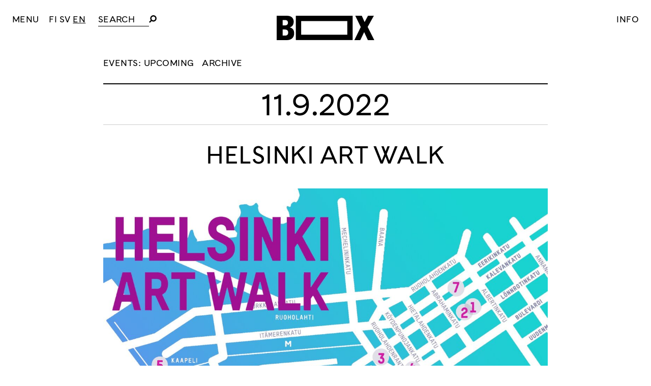

--- FILE ---
content_type: text/html; charset=UTF-8
request_url: https://forumbox.fi/en/event/helsinki-art-walk-32/
body_size: 10100
content:
<!doctype html><html lang="en-GB" prefix="og: http://ogp.me/ns# fb: http://ogp.me/ns/fb#"><head><meta charset="UTF-8"><meta name="viewport" content="width=device-width, initial-scale=1"><link rel="profile" href="https://gmpg.org/xfn/11"><meta property="og:image:secure_url" content="https://forumbox.fi/hallinta/wp-content/uploads/2022/09/hawkuva-1268x899.jpg" /><meta property="og:image" content="https://forumbox.fi/hallinta/wp-content/uploads/2022/09/hawkuva-1268x899.jpg" /><title>Helsinki Art Walk &#8211; Forum Box</title><meta name='robots' content='max-image-preview:large' /><link rel="alternate" href="https://forumbox.fi/event/helsinki-art-walk-31/" hreflang="fi" /><link rel="alternate" href="https://forumbox.fi/en/event/helsinki-art-walk-32/" hreflang="en" /><link rel='dns-prefetch' href='//cdnjs.cloudflare.com' /><link rel="alternate" type="application/rss+xml" title="Forum Box &raquo; Feed" href="https://forumbox.fi/en/feed/" /><link rel="alternate" type="application/rss+xml" title="Forum Box &raquo; Comments Feed" href="https://forumbox.fi/en/comments/feed/" /><link rel="alternate" title="oEmbed (JSON)" type="application/json+oembed" href="https://forumbox.fi/wp-json/oembed/1.0/embed?url=https%3A%2F%2Fforumbox.fi%2Fen%2Fevent%2Fhelsinki-art-walk-32%2F&#038;lang=en" /><link rel="alternate" title="oEmbed (XML)" type="text/xml+oembed" href="https://forumbox.fi/wp-json/oembed/1.0/embed?url=https%3A%2F%2Fforumbox.fi%2Fen%2Fevent%2Fhelsinki-art-walk-32%2F&#038;format=xml&#038;lang=en" /><style id='wp-img-auto-sizes-contain-inline-css' type='text/css'>img:is([sizes=auto i],[sizes^="auto," i]){contain-intrinsic-size:3000px 1500px}
/*# sourceURL=wp-img-auto-sizes-contain-inline-css */</style><style id='wp-block-library-inline-css' type='text/css'>:root{--wp-block-synced-color:#7a00df;--wp-block-synced-color--rgb:122,0,223;--wp-bound-block-color:var(--wp-block-synced-color);--wp-editor-canvas-background:#ddd;--wp-admin-theme-color:#007cba;--wp-admin-theme-color--rgb:0,124,186;--wp-admin-theme-color-darker-10:#006ba1;--wp-admin-theme-color-darker-10--rgb:0,107,160.5;--wp-admin-theme-color-darker-20:#005a87;--wp-admin-theme-color-darker-20--rgb:0,90,135;--wp-admin-border-width-focus:2px}@media (min-resolution:192dpi){:root{--wp-admin-border-width-focus:1.5px}}.wp-element-button{cursor:pointer}:root .has-very-light-gray-background-color{background-color:#eee}:root .has-very-dark-gray-background-color{background-color:#313131}:root .has-very-light-gray-color{color:#eee}:root .has-very-dark-gray-color{color:#313131}:root .has-vivid-green-cyan-to-vivid-cyan-blue-gradient-background{background:linear-gradient(135deg,#00d084,#0693e3)}:root .has-purple-crush-gradient-background{background:linear-gradient(135deg,#34e2e4,#4721fb 50%,#ab1dfe)}:root .has-hazy-dawn-gradient-background{background:linear-gradient(135deg,#faaca8,#dad0ec)}:root .has-subdued-olive-gradient-background{background:linear-gradient(135deg,#fafae1,#67a671)}:root .has-atomic-cream-gradient-background{background:linear-gradient(135deg,#fdd79a,#004a59)}:root .has-nightshade-gradient-background{background:linear-gradient(135deg,#330968,#31cdcf)}:root .has-midnight-gradient-background{background:linear-gradient(135deg,#020381,#2874fc)}:root{--wp--preset--font-size--normal:16px;--wp--preset--font-size--huge:42px}.has-regular-font-size{font-size:1em}.has-larger-font-size{font-size:2.625em}.has-normal-font-size{font-size:var(--wp--preset--font-size--normal)}.has-huge-font-size{font-size:var(--wp--preset--font-size--huge)}.has-text-align-center{text-align:center}.has-text-align-left{text-align:left}.has-text-align-right{text-align:right}.has-fit-text{white-space:nowrap!important}#end-resizable-editor-section{display:none}.aligncenter{clear:both}.items-justified-left{justify-content:flex-start}.items-justified-center{justify-content:center}.items-justified-right{justify-content:flex-end}.items-justified-space-between{justify-content:space-between}.screen-reader-text{border:0;clip-path:inset(50%);height:1px;margin:-1px;overflow:hidden;padding:0;position:absolute;width:1px;word-wrap:normal!important}.screen-reader-text:focus{background-color:#ddd;clip-path:none;color:#444;display:block;font-size:1em;height:auto;left:5px;line-height:normal;padding:15px 23px 14px;text-decoration:none;top:5px;width:auto;z-index:100000}html :where(.has-border-color){border-style:solid}html :where([style*=border-top-color]){border-top-style:solid}html :where([style*=border-right-color]){border-right-style:solid}html :where([style*=border-bottom-color]){border-bottom-style:solid}html :where([style*=border-left-color]){border-left-style:solid}html :where([style*=border-width]){border-style:solid}html :where([style*=border-top-width]){border-top-style:solid}html :where([style*=border-right-width]){border-right-style:solid}html :where([style*=border-bottom-width]){border-bottom-style:solid}html :where([style*=border-left-width]){border-left-style:solid}html :where(img[class*=wp-image-]){height:auto;max-width:100%}:where(figure){margin:0 0 1em}html :where(.is-position-sticky){--wp-admin--admin-bar--position-offset:var(--wp-admin--admin-bar--height,0px)}@media screen and (max-width:600px){html :where(.is-position-sticky){--wp-admin--admin-bar--position-offset:0px}}

/*# sourceURL=wp-block-library-inline-css */</style><style id='global-styles-inline-css' type='text/css'>:root{--wp--preset--aspect-ratio--square: 1;--wp--preset--aspect-ratio--4-3: 4/3;--wp--preset--aspect-ratio--3-4: 3/4;--wp--preset--aspect-ratio--3-2: 3/2;--wp--preset--aspect-ratio--2-3: 2/3;--wp--preset--aspect-ratio--16-9: 16/9;--wp--preset--aspect-ratio--9-16: 9/16;--wp--preset--color--black: #000000;--wp--preset--color--cyan-bluish-gray: #abb8c3;--wp--preset--color--white: #ffffff;--wp--preset--color--pale-pink: #f78da7;--wp--preset--color--vivid-red: #cf2e2e;--wp--preset--color--luminous-vivid-orange: #ff6900;--wp--preset--color--luminous-vivid-amber: #fcb900;--wp--preset--color--light-green-cyan: #7bdcb5;--wp--preset--color--vivid-green-cyan: #00d084;--wp--preset--color--pale-cyan-blue: #8ed1fc;--wp--preset--color--vivid-cyan-blue: #0693e3;--wp--preset--color--vivid-purple: #9b51e0;--wp--preset--gradient--vivid-cyan-blue-to-vivid-purple: linear-gradient(135deg,rgb(6,147,227) 0%,rgb(155,81,224) 100%);--wp--preset--gradient--light-green-cyan-to-vivid-green-cyan: linear-gradient(135deg,rgb(122,220,180) 0%,rgb(0,208,130) 100%);--wp--preset--gradient--luminous-vivid-amber-to-luminous-vivid-orange: linear-gradient(135deg,rgb(252,185,0) 0%,rgb(255,105,0) 100%);--wp--preset--gradient--luminous-vivid-orange-to-vivid-red: linear-gradient(135deg,rgb(255,105,0) 0%,rgb(207,46,46) 100%);--wp--preset--gradient--very-light-gray-to-cyan-bluish-gray: linear-gradient(135deg,rgb(238,238,238) 0%,rgb(169,184,195) 100%);--wp--preset--gradient--cool-to-warm-spectrum: linear-gradient(135deg,rgb(74,234,220) 0%,rgb(151,120,209) 20%,rgb(207,42,186) 40%,rgb(238,44,130) 60%,rgb(251,105,98) 80%,rgb(254,248,76) 100%);--wp--preset--gradient--blush-light-purple: linear-gradient(135deg,rgb(255,206,236) 0%,rgb(152,150,240) 100%);--wp--preset--gradient--blush-bordeaux: linear-gradient(135deg,rgb(254,205,165) 0%,rgb(254,45,45) 50%,rgb(107,0,62) 100%);--wp--preset--gradient--luminous-dusk: linear-gradient(135deg,rgb(255,203,112) 0%,rgb(199,81,192) 50%,rgb(65,88,208) 100%);--wp--preset--gradient--pale-ocean: linear-gradient(135deg,rgb(255,245,203) 0%,rgb(182,227,212) 50%,rgb(51,167,181) 100%);--wp--preset--gradient--electric-grass: linear-gradient(135deg,rgb(202,248,128) 0%,rgb(113,206,126) 100%);--wp--preset--gradient--midnight: linear-gradient(135deg,rgb(2,3,129) 0%,rgb(40,116,252) 100%);--wp--preset--font-size--small: 13px;--wp--preset--font-size--medium: 20px;--wp--preset--font-size--large: 36px;--wp--preset--font-size--x-large: 42px;--wp--preset--spacing--20: 0.44rem;--wp--preset--spacing--30: 0.67rem;--wp--preset--spacing--40: 1rem;--wp--preset--spacing--50: 1.5rem;--wp--preset--spacing--60: 2.25rem;--wp--preset--spacing--70: 3.38rem;--wp--preset--spacing--80: 5.06rem;--wp--preset--shadow--natural: 6px 6px 9px rgba(0, 0, 0, 0.2);--wp--preset--shadow--deep: 12px 12px 50px rgba(0, 0, 0, 0.4);--wp--preset--shadow--sharp: 6px 6px 0px rgba(0, 0, 0, 0.2);--wp--preset--shadow--outlined: 6px 6px 0px -3px rgb(255, 255, 255), 6px 6px rgb(0, 0, 0);--wp--preset--shadow--crisp: 6px 6px 0px rgb(0, 0, 0);}:where(.is-layout-flex){gap: 0.5em;}:where(.is-layout-grid){gap: 0.5em;}body .is-layout-flex{display: flex;}.is-layout-flex{flex-wrap: wrap;align-items: center;}.is-layout-flex > :is(*, div){margin: 0;}body .is-layout-grid{display: grid;}.is-layout-grid > :is(*, div){margin: 0;}:where(.wp-block-columns.is-layout-flex){gap: 2em;}:where(.wp-block-columns.is-layout-grid){gap: 2em;}:where(.wp-block-post-template.is-layout-flex){gap: 1.25em;}:where(.wp-block-post-template.is-layout-grid){gap: 1.25em;}.has-black-color{color: var(--wp--preset--color--black) !important;}.has-cyan-bluish-gray-color{color: var(--wp--preset--color--cyan-bluish-gray) !important;}.has-white-color{color: var(--wp--preset--color--white) !important;}.has-pale-pink-color{color: var(--wp--preset--color--pale-pink) !important;}.has-vivid-red-color{color: var(--wp--preset--color--vivid-red) !important;}.has-luminous-vivid-orange-color{color: var(--wp--preset--color--luminous-vivid-orange) !important;}.has-luminous-vivid-amber-color{color: var(--wp--preset--color--luminous-vivid-amber) !important;}.has-light-green-cyan-color{color: var(--wp--preset--color--light-green-cyan) !important;}.has-vivid-green-cyan-color{color: var(--wp--preset--color--vivid-green-cyan) !important;}.has-pale-cyan-blue-color{color: var(--wp--preset--color--pale-cyan-blue) !important;}.has-vivid-cyan-blue-color{color: var(--wp--preset--color--vivid-cyan-blue) !important;}.has-vivid-purple-color{color: var(--wp--preset--color--vivid-purple) !important;}.has-black-background-color{background-color: var(--wp--preset--color--black) !important;}.has-cyan-bluish-gray-background-color{background-color: var(--wp--preset--color--cyan-bluish-gray) !important;}.has-white-background-color{background-color: var(--wp--preset--color--white) !important;}.has-pale-pink-background-color{background-color: var(--wp--preset--color--pale-pink) !important;}.has-vivid-red-background-color{background-color: var(--wp--preset--color--vivid-red) !important;}.has-luminous-vivid-orange-background-color{background-color: var(--wp--preset--color--luminous-vivid-orange) !important;}.has-luminous-vivid-amber-background-color{background-color: var(--wp--preset--color--luminous-vivid-amber) !important;}.has-light-green-cyan-background-color{background-color: var(--wp--preset--color--light-green-cyan) !important;}.has-vivid-green-cyan-background-color{background-color: var(--wp--preset--color--vivid-green-cyan) !important;}.has-pale-cyan-blue-background-color{background-color: var(--wp--preset--color--pale-cyan-blue) !important;}.has-vivid-cyan-blue-background-color{background-color: var(--wp--preset--color--vivid-cyan-blue) !important;}.has-vivid-purple-background-color{background-color: var(--wp--preset--color--vivid-purple) !important;}.has-black-border-color{border-color: var(--wp--preset--color--black) !important;}.has-cyan-bluish-gray-border-color{border-color: var(--wp--preset--color--cyan-bluish-gray) !important;}.has-white-border-color{border-color: var(--wp--preset--color--white) !important;}.has-pale-pink-border-color{border-color: var(--wp--preset--color--pale-pink) !important;}.has-vivid-red-border-color{border-color: var(--wp--preset--color--vivid-red) !important;}.has-luminous-vivid-orange-border-color{border-color: var(--wp--preset--color--luminous-vivid-orange) !important;}.has-luminous-vivid-amber-border-color{border-color: var(--wp--preset--color--luminous-vivid-amber) !important;}.has-light-green-cyan-border-color{border-color: var(--wp--preset--color--light-green-cyan) !important;}.has-vivid-green-cyan-border-color{border-color: var(--wp--preset--color--vivid-green-cyan) !important;}.has-pale-cyan-blue-border-color{border-color: var(--wp--preset--color--pale-cyan-blue) !important;}.has-vivid-cyan-blue-border-color{border-color: var(--wp--preset--color--vivid-cyan-blue) !important;}.has-vivid-purple-border-color{border-color: var(--wp--preset--color--vivid-purple) !important;}.has-vivid-cyan-blue-to-vivid-purple-gradient-background{background: var(--wp--preset--gradient--vivid-cyan-blue-to-vivid-purple) !important;}.has-light-green-cyan-to-vivid-green-cyan-gradient-background{background: var(--wp--preset--gradient--light-green-cyan-to-vivid-green-cyan) !important;}.has-luminous-vivid-amber-to-luminous-vivid-orange-gradient-background{background: var(--wp--preset--gradient--luminous-vivid-amber-to-luminous-vivid-orange) !important;}.has-luminous-vivid-orange-to-vivid-red-gradient-background{background: var(--wp--preset--gradient--luminous-vivid-orange-to-vivid-red) !important;}.has-very-light-gray-to-cyan-bluish-gray-gradient-background{background: var(--wp--preset--gradient--very-light-gray-to-cyan-bluish-gray) !important;}.has-cool-to-warm-spectrum-gradient-background{background: var(--wp--preset--gradient--cool-to-warm-spectrum) !important;}.has-blush-light-purple-gradient-background{background: var(--wp--preset--gradient--blush-light-purple) !important;}.has-blush-bordeaux-gradient-background{background: var(--wp--preset--gradient--blush-bordeaux) !important;}.has-luminous-dusk-gradient-background{background: var(--wp--preset--gradient--luminous-dusk) !important;}.has-pale-ocean-gradient-background{background: var(--wp--preset--gradient--pale-ocean) !important;}.has-electric-grass-gradient-background{background: var(--wp--preset--gradient--electric-grass) !important;}.has-midnight-gradient-background{background: var(--wp--preset--gradient--midnight) !important;}.has-small-font-size{font-size: var(--wp--preset--font-size--small) !important;}.has-medium-font-size{font-size: var(--wp--preset--font-size--medium) !important;}.has-large-font-size{font-size: var(--wp--preset--font-size--large) !important;}.has-x-large-font-size{font-size: var(--wp--preset--font-size--x-large) !important;}
/*# sourceURL=global-styles-inline-css */</style><style id='classic-theme-styles-inline-css' type='text/css'>/*! This file is auto-generated */
.wp-block-button__link{color:#fff;background-color:#32373c;border-radius:9999px;box-shadow:none;text-decoration:none;padding:calc(.667em + 2px) calc(1.333em + 2px);font-size:1.125em}.wp-block-file__button{background:#32373c;color:#fff;text-decoration:none}
/*# sourceURL=/wp-includes/css/classic-themes.min.css */</style><link rel='stylesheet' id='eeb-css-frontend-css' href='https://forumbox.fi/hallinta/wp-content/cache/autoptimize/css/autoptimize_single_54d4eedc552c499c4a8d6b89c23d3df1.css?ver=54d4eedc552c499c4a8d6b89c23d3df1' type='text/css' media='all' /><link rel='stylesheet' id='box-style-css' href='https://forumbox.fi/hallinta/wp-content/cache/autoptimize/css/autoptimize_single_264918c852141cea3e87e2fafb921998.css?ver=17' type='text/css' media='all' /> <script defer type="text/javascript" src="https://forumbox.fi/hallinta/wp-includes/js/jquery/jquery.min.js?ver=3.7.1" id="jquery-core-js"></script> <script defer type="text/javascript" src="https://forumbox.fi/hallinta/wp-includes/js/jquery/jquery-migrate.min.js?ver=3.4.1" id="jquery-migrate-js"></script> <script defer type="text/javascript" src="https://forumbox.fi/hallinta/wp-content/cache/autoptimize/js/autoptimize_single_2c542c9989f589cd5318f5cef6a9ecd7.js?ver=2c542c9989f589cd5318f5cef6a9ecd7" id="eeb-js-frontend-js"></script> <link rel="https://api.w.org/" href="https://forumbox.fi/wp-json/" /><link rel="EditURI" type="application/rsd+xml" title="RSD" href="https://forumbox.fi/hallinta/xmlrpc.php?rsd" /><meta name="generator" content="WordPress 6.9" /><link rel="canonical" href="https://forumbox.fi/en/event/helsinki-art-walk-32/" /><link rel='shortlink' href='https://forumbox.fi/?p=8582' /><link rel="icon" href="https://forumbox.fi/hallinta/wp-content/uploads/2021/07/cropped-Box-kuutio-32x32.jpg" sizes="32x32" /><link rel="icon" href="https://forumbox.fi/hallinta/wp-content/uploads/2021/07/cropped-Box-kuutio-192x192.jpg" sizes="192x192" /><link rel="apple-touch-icon" href="https://forumbox.fi/hallinta/wp-content/uploads/2021/07/cropped-Box-kuutio-180x180.jpg" /><meta name="msapplication-TileImage" content="https://forumbox.fi/hallinta/wp-content/uploads/2021/07/cropped-Box-kuutio-270x270.jpg" /><meta property="og:locale" content="en_GB"/><meta property="og:site_name" content="Forum Box"/><meta property="og:title" content="Helsinki Art Walk"/><meta property="og:url" content="https://forumbox.fi/en/event/helsinki-art-walk-32/"/><meta property="og:type" content="article"/><meta property="og:description" content="Helsinki Art Walk on Sunday, September 11th
Free guided gallery tour will be organised again on upcoming Sunday starting at 1:30 pm. The starting place will be MUU Helsinki Contemporary Art Centre at Cable Factory (Tallberginkatu 1 C).  Other exhibition places for the tour are Forum Box, Galler"/><meta property="og:image" content="https://forumbox.fi/hallinta/wp-content/uploads/2022/09/hawkuva.jpg"/><meta property="og:image:url" content="https://forumbox.fi/hallinta/wp-content/uploads/2022/09/hawkuva.jpg"/><meta property="og:image:secure_url" content="https://forumbox.fi/hallinta/wp-content/uploads/2022/09/hawkuva.jpg"/><meta property="article:publisher" content="https://www.facebook.com/ForumBox"/><meta name="twitter:title" content="Helsinki Art Walk"/><meta name="twitter:url" content="https://forumbox.fi/en/event/helsinki-art-walk-32/"/><meta name="twitter:description" content="Helsinki Art Walk on Sunday, September 11th
Free guided gallery tour will be organised again on upcoming Sunday starting at 1:30 pm. The starting place will be MUU Helsinki Contemporary Art Centre at Cable Factory (Tallberginkatu 1 C).  Other exhibition places for the tour are Forum Box, Galler"/><meta name="twitter:image" content="https://forumbox.fi/hallinta/wp-content/uploads/2022/09/hawkuva.jpg"/><meta name="twitter:card" content="summary_large_image"/><link rel="canonical" href="https://forumbox.fi/en/event/helsinki-art-walk-32/"/><meta name="description" content="Helsinki Art Walk on Sunday, September 11th
Free guided gallery tour will be organised again on upcoming Sunday starting at 1:30 pm. The starting place will be MUU Helsinki Contemporary Art Centre at Cable Factory (Tallberginkatu 1 C).  Other exhibition places for the tour are Forum Box, Galler"/><meta name="publisher" content="Forum Box"/></head><body class="wp-singular event-template-default single single-event postid-8582 wp-theme-box no-sidebar"><div id="page" class="site"> <a class="skip-link screen-reader-text" href="#content">Skip to content</a><header id="masthead" class="site-header"><div class="site-logo"><p class="site-title"><a href="https://forumbox.fi/en/" rel="home"><img src="https://forumbox.fi/hallinta/wp-content/themes/box/img/logo.svg" alt="Forum Box"></a></p></div><nav id="site-navigation" class="main-navigation"> <button class="menu-toggle" aria-controls="primary-menu" aria-expanded="false"><span class="menu-toggle-text">Menu</span> <span class="menu-toggle-text-close"> <svg xmlns="http://www.w3.org/2000/svg" width="50" height="50" viewBox="0 0 50 50"><style>.a{fill:none;stroke:#000;}</style><path d="M1.5 49.5L49.5 1.5" class="a"></path><path d="M49.5 49.5L1.5 1.5" class="a"></path></svg> </span> </button><div class="site-languages"><ul><li class="lang-item lang-item-6 lang-item-fi lang-item-first"><a lang="fi" hreflang="fi" href="https://forumbox.fi/event/helsinki-art-walk-31/">FI</a></li><li class="lang-item lang-item-13 lang-item-sv no-translation"><a lang="sv-SE" hreflang="sv-SE" href="https://forumbox.fi/sv/">SV</a></li><li class="lang-item lang-item-9 lang-item-en current-lang"><a lang="en-GB" hreflang="en-GB" href="https://forumbox.fi/en/event/helsinki-art-walk-32/" aria-current="true">EN</a></li></ul></div><div class="search-container"><form role="search" method="get" class="search-form" action="https://forumbox.fi/"> <label> <span class="screen-reader-text">Search</span> <input type="search" class="search-field" placeholder="Search" value="" name="s" title="Search"> </label> <button type="submit" class="search-submit"><img src="https://forumbox.fi/hallinta/wp-content/themes/box/img/search.svg" alt="Search"></button></form></div><div class="menu-paavalikko-en-container"><ul id="primary-menu" class="menu"><li id="menu-item-104" class="menu-item menu-item-type-post_type menu-item-object-page menu-item-home menu-item-104"><a href="https://forumbox.fi/en/">Home</a></li><li id="menu-item-981" class="menu-item menu-item-type-post_type menu-item-object-page menu-item-has-children menu-item-981"><a href="https://forumbox.fi/en/visit/">Visit</a><ul class="sub-menu"><li id="menu-item-1114" class="menu-item menu-item-type-custom menu-item-object-custom menu-item-1114"><a href="/en/visit#openinghours">Opening hours</a></li><li id="menu-item-1115" class="menu-item menu-item-type-custom menu-item-object-custom menu-item-1115"><a href="/en/visit#contactdetails">Contact details</a></li><li id="menu-item-3430" class="menu-item menu-item-type-custom menu-item-object-custom menu-item-3430"><a href="/en/visit#accessibility">Accessibility</a></li><li id="menu-item-1011" class="menu-item menu-item-type-post_type menu-item-object-page menu-item-1011"><a href="https://forumbox.fi/en/visit/for-schools/">For schools</a></li></ul></li><li id="menu-item-985" class="menu-item menu-item-type-custom menu-item-object-custom menu-item-has-children menu-item-985"><a href="/en/now?box_p=paatila">Exhibitions</a><ul class="sub-menu"><li id="menu-item-989" class="menu-item menu-item-type-custom menu-item-object-custom menu-item-989"><a href="/en/exhibitions?box_p=paatila">Upcoming</a></li><li id="menu-item-990" class="menu-item menu-item-type-custom menu-item-object-custom menu-item-990"><a href="/en/exhibitions/?box_p=paatila&#038;box_y=2025">Archive</a></li></ul></li><li id="menu-item-991" class="menu-item menu-item-type-custom menu-item-object-custom menu-item-has-children menu-item-991"><a href="/en/now?box_p=mediaboxi">Mediabox</a><ul class="sub-menu"><li id="menu-item-993" class="menu-item menu-item-type-custom menu-item-object-custom menu-item-993"><a href="/en/exhibitions/?box_p=mediaboxi">Upcoming</a></li><li id="menu-item-994" class="menu-item menu-item-type-custom menu-item-object-custom menu-item-994"><a href="/en/exhibitions/?box_p=mediaboxi&#038;box_y=2025">Archive</a></li></ul></li><li id="menu-item-1007" class="menu-item menu-item-type-custom menu-item-object-custom menu-item-has-children menu-item-1007"><a href="/en/events">Events</a><ul class="sub-menu"><li id="menu-item-8679" class="menu-item menu-item-type-custom menu-item-object-custom menu-item-8679"><a href="https://forumbox.fi/en/events/">Upcoming</a></li><li id="menu-item-1008" class="menu-item menu-item-type-custom menu-item-object-custom menu-item-1008"><a href="/en/events?box_y=2025">Archive</a></li></ul></li><li id="menu-item-1009" class="menu-item menu-item-type-post_type menu-item-object-page menu-item-1009"><a href="https://forumbox.fi/en/venue-hire/">Venue Hire</a></li><li id="menu-item-11972" class="menu-item menu-item-type-post_type menu-item-object-page menu-item-11972"><a href="https://forumbox.fi/en/introducing-members/">Introducing members</a></li><li id="menu-item-4439" class="menu-item menu-item-type-post_type menu-item-object-page menu-item-4439"><a href="https://forumbox.fi/en/taidetta-jatkalle-art-for-the-port/">Taidetta Jätkälle – Art for the Port</a></li><li id="menu-item-11074" class="menu-item menu-item-type-custom menu-item-object-custom menu-item-11074"><a href="https://www.curatedbyforumbox.com/boxinblogi">Blog</a></li><li id="menu-item-258" class="menu-item menu-item-type-post_type menu-item-object-page menu-item-has-children menu-item-258"><a href="https://forumbox.fi/en/forum-box-en/">Forum Box</a><ul class="sub-menu"><li id="menu-item-1016" class="menu-item menu-item-type-custom menu-item-object-custom menu-item-1016"><a href="/forum-box-en#board">Board</a></li><li id="menu-item-259" class="menu-item menu-item-type-post_type menu-item-object-page menu-item-259"><a href="https://forumbox.fi/en/forum-box-en/members/">Members</a></li><li id="menu-item-1013" class="menu-item menu-item-type-post_type menu-item-object-page menu-item-1013"><a href="https://forumbox.fi/en/forum-box-en/history/">History</a></li><li id="menu-item-1010" class="menu-item menu-item-type-post_type menu-item-object-page menu-item-1010"><a href="https://forumbox.fi/en/partners/">Partners</a></li></ul></li><li id="menu-item-1014" class="menu-item menu-item-type-post_type menu-item-object-page menu-item-1014"><a href="https://forumbox.fi/en/forum-box-en/open-call/">Open Call</a></li></ul></div></nav><div class="info-toggle"> <a href="#" class="popup-info-link">Info</a></div></header><div id="content" class="site-content"><div id="primary" class="content-area"><main id="main" class="site-main"><div class="page-header"><div class="context-menu"> Events: <a class="" href="https://forumbox.fi/events">Upcoming</a> <a class="" href="https://forumbox.fi/events?box_y=2026">Archive</a></div></div><article id="post-8582" class="post-8582 event type-event status-publish has-post-thumbnail hentry"><header class="entry-header"><div class="event-date single-day">11.9.2022</div><h1><div class="event-name"> Helsinki Art Walk</div></h1></header><div class="event-picture" style="background-image: url(https://forumbox.fi/hallinta/wp-content/uploads/2022/09/hawkuva-1268x899.jpg)"></div><div class="entry-content"><h4 class="l7ghb35v kjdc1dyq kmwttqpk gh25dzvf jikcssrz">Helsinki Art Walk on Sunday, September 11th</h4><div class="l7ghb35v kjdc1dyq kmwttqpk gh25dzvf jikcssrz">Free guided gallery tour will be organised again on upcoming Sunday starting at 1:30 pm. The starting place will be <strong>MUU Helsinki Contemporary Art Centre</strong> at Cable Factory (Tallberginkatu 1 C).</div><div></div><p></p><div class="l7ghb35v kjdc1dyq kmwttqpk gh25dzvf jikcssrz">Other exhibition places for the tour are<strong> Forum Box</strong>, <strong>Galleria Topelius</strong> and<strong> Galleria Huuto</strong>.</div><div></div><p></p><div class="l7ghb35v kjdc1dyq kmwttqpk gh25dzvf jikcssrz">The guide for the Helsinki Art Walk will be <strong>Jane Hughes</strong>, and the tour will be in English.</div><div></div><p></p><div class="l7ghb35v kjdc1dyq kmwttqpk gh25dzvf jikcssrz">You are most welcome to join us and spend your Sunday afternoon with the latest exhibitions in Helsinki!</div><div></div><p></p><div class="l7ghb35v kjdc1dyq kmwttqpk gh25dzvf jikcssrz">Free entry, like always.</div></div></article></main></div></div><footer id="colophon" class="site-footer"><nav class="social"><ul><li class="item popup-newsletter-link"><button type="button">Subscribe<br>to our<br>newsletter</button></li><li class="item"><button type="button" onclick="location.href='https://m.facebook.com/ForumBox'">Facebook</button></li><li class="item"><button type="button" onclick="location.href='https://www.instagram.com/forumbox/'">Instagram</button></li></ul></nav><div class="site-info"><section id="text-7" class="widget widget_text"><div class="textwidget"><p><a href="https://forumbox.fi" rel="home"><img loading="lazy" decoding="async" class="alignnone wp-image-931" src="https://forumbox.fi/hallinta/wp-content/uploads/2018/09/ForumBox_logo_footer.png" alt="" width="133" height="42" /></a><br /> Forum Box —<br /> A Space for Art</p></div></section><section id="text-9" class="widget widget_text"><div class="textwidget"><p>Opening hours:<br /> Tue—Sun 12—17<br /> Mon closed</p></div></section><section id="text-11" class="widget widget_text"><div class="textwidget"><p>Address:<br /> Ruoholahdenranta 3 A<br /> 00180 Helsinki<br /> Finland</p></div></section><section id="text-13" class="widget widget_text"><div class="textwidget"><p>Contact:<br /> <a href="javascript:;" data-enc-email="vasb[at]sbehzobk.sv" class="mailto-link" data-wpel-link="ignore"><span id="eeb-113966-643121"></span><script type="text/javascript">(function() {var ml="%.o4nfmiux0br",mi="745203:52<86;29157",o="";for(var j=0,l=mi.length;j<l;j++) {o+=ml.charAt(mi.charCodeAt(j)-48);}document.getElementById("eeb-113966-643121").innerHTML = decodeURIComponent(o);}());</script><noscript>*protected email*</noscript></a><br /> <a href="tel:+358 50 524 1781">+358 (0) 50 524 1781</a></p><p><a href="https://forumbox.fi/en/privacy-policy/">Privacy Policy</a></p></div></section></div></footer></div><div class="popup popup-info"> <span class="popup-close"> <svg xmlns="http://www.w3.org/2000/svg" width="50" height="50" viewBox="0 0 50 50"><style>.a{fill:none;stroke:#000;}</style><path d="M1.5 49.5L49.5 1.5" class="a"/><path d="M49.5 49.5L1.5 1.5" class="a"/></svg> </span><div class="popup-content"><article><header class="entry-header"><h2>Forum Box</h2></header><div class="entry-content"> <span id="eeb-935832-756984"></span><script defer src="[data-uri]"></script><noscript>*protected email*</noscript><div id="forum-box-map"></div> <script defer src="[data-uri]"></script> <script async defer
				src="https://maps.googleapis.com/maps/api/js?key=AIzaSyDtY_CL61PBmSzYBtb-NDiNPNqlEyWJa94&callback=initMap"></script> </div></article> <span class="popup-close-bottom popup-close"> <svg xmlns="http://www.w3.org/2000/svg" width="50" height="50" viewBox="0 0 50 50"><style>.a{fill:none;stroke:#000;}</style><path d="M1.5 49.5L49.5 1.5" class="a"></path><path d="M49.5 49.5L1.5 1.5" class="a"></path></svg> </span></div></div><div class="popup popup-newsletter"> <span class="popup-close"> <svg xmlns="http://www.w3.org/2000/svg" width="50" height="50" viewBox="0 0 50 50"><style>.a{fill:none;stroke:#000;}</style><path d="M1.5 49.5L49.5 1.5" class="a"/><path d="M49.5 49.5L1.5 1.5" class="a"/></svg> </span><div class="popup-content"><article><header class="entry-header"><h2>Subscribe to Forum Box' newsletter</h2></header><div class="entry-content"><form id="subForm" class="js-cm-form" action="https://www.createsend.com/t/subscribeerror?description=" method="post" data-id="5B5E7037DA78A748374AD499497E309EF99C21931309C849074254FDECA0CFDA9D369887245B5FB2CC0E50C0C6BF759202FB96F748A970556784571EFC0239DD"><label for="fieldzjhhjj">First name:</label></p><p><input id="fieldzjhhjj" name="cm-f-zjhhjj" type="text" /></p><p><label for="fieldzjhhjt">Last name:</label></p><p><input id="fieldzjhhjt" name="cm-f-zjhhjt" type="text" /></p><p><label for="fieldEmail">E-mail:</label></p><p><input id="fieldEmail" class="js-cm-email-input" name="cm-yhdjkrl-yhdjkrl" required="" type="email" /></p><p><input id="cm-privacy-consent" name="cm-privacy-consent" required="" type="checkbox" /> Forum Box has my permission to send me information about gallery&#8217;s activities</p><p><input id="cm-privacy-consent-hidden" name="cm-privacy-consent-hidden" type="hidden" value="true" /></p><p><button class="js-cm-submit-button" type="submit">Send</button></p></form><p><script defer type="text/javascript" src="https://js.createsend1.com/javascript/copypastesubscribeformlogic.js"></script></p></div></article></div></div> <script type="speculationrules">{"prefetch":[{"source":"document","where":{"and":[{"href_matches":"/*"},{"not":{"href_matches":["/hallinta/wp-*.php","/hallinta/wp-admin/*","/hallinta/wp-content/uploads/*","/hallinta/wp-content/*","/hallinta/wp-content/plugins/*","/hallinta/wp-content/themes/box/*","/*\\?(.+)"]}},{"not":{"selector_matches":"a[rel~=\"nofollow\"]"}},{"not":{"selector_matches":".no-prefetch, .no-prefetch a"}}]},"eagerness":"conservative"}]}</script> <script defer id="pll_cookie_script-js-after" src="[data-uri]"></script> <script defer type="text/javascript" src="https://forumbox.fi/hallinta/wp-content/cache/autoptimize/js/autoptimize_single_76f2e6d9f43c0908cd64a553771bbbfc.js?ver=2" id="box-navigation-js"></script> <script defer type="text/javascript" src="https://forumbox.fi/hallinta/wp-content/cache/autoptimize/js/autoptimize_single_93d421fd7576b0ca9c359ffe2fa16113.js?ver=20151215" id="box-skip-link-focus-fix-js"></script> <script defer type="text/javascript" src="https://forumbox.fi/hallinta/wp-content/cache/autoptimize/js/autoptimize_single_fe6b928dda05ffb5dfe880c577bd06f1.js?ver=1" id="box-scripts-js"></script> <script defer type="text/javascript" src="https://cdnjs.cloudflare.com/ajax/libs/lory.js/2.5.1/lory.min.js?ver=1" id="box-slider-js"></script> </body></html>
<!-- Dynamic page generated in 0.725 seconds. -->
<!-- Cached page generated by WP-Super-Cache on 2026-01-27 09:31:17 -->

<!-- super cache -->